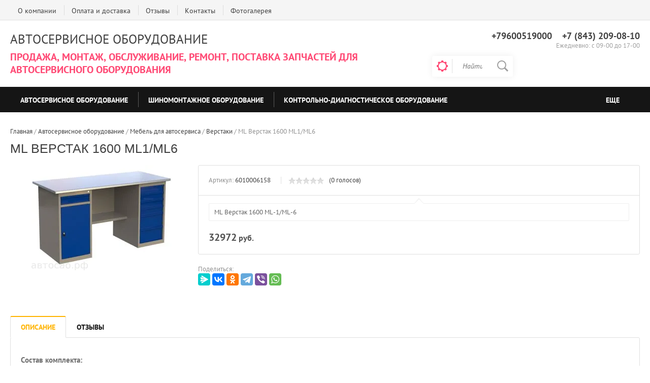

--- FILE ---
content_type: text/html; charset=utf-8
request_url: https://xn--80aaf2cbqf.xn--p1ai/shop/product/ml-verstak-1600-ml1-ml6
body_size: 13840
content:

	<!doctype html><html lang="ru"><head><meta charset="utf-8"><meta name="robots" content="all"><title>ML Верстак 1600 ML1/ML6</title><meta name="description" content="ML Верстак 1600 ML1/ML6"><meta name="keywords" content="ML Верстак 1600 ML1/ML6"><meta name="SKYPE_TOOLBAR" content="SKYPE_TOOLBAR_PARSER_COMPATIBLE"><meta name="viewport" content="width=device-width, initial-scale=1.0, maximum-scale=1.0, user-scalable=no"><meta name="format-detection" content="telephone=no"><meta http-equiv="x-rim-auto-match" content="none"><script src="/g/libs/jquery/1.10.2/jquery.min.js"></script>	<link rel="stylesheet" href="/g/css/styles_articles_tpl.css">
<meta name="yandex-verification" content="2eafde9fa8a65b4e" />

            <!-- 46b9544ffa2e5e73c3c971fe2ede35a5 -->
            <script src='/shared/s3/js/lang/ru.js'></script>
            <script src='/shared/s3/js/common.min.js'></script>
        <link rel='stylesheet' type='text/css' href='/shared/s3/css/calendar.css' /><link rel='stylesheet' type='text/css' href='/shared/highslide-4.1.13/highslide.min.css'/>
<script type='text/javascript' src='/shared/highslide-4.1.13/highslide-full.packed.js'></script>
<script type='text/javascript'>
hs.graphicsDir = '/shared/highslide-4.1.13/graphics/';
hs.outlineType = null;
hs.showCredits = false;
hs.lang={cssDirection:'ltr',loadingText:'Загрузка...',loadingTitle:'Кликните чтобы отменить',focusTitle:'Нажмите чтобы перенести вперёд',fullExpandTitle:'Увеличить',fullExpandText:'Полноэкранный',previousText:'Предыдущий',previousTitle:'Назад (стрелка влево)',nextText:'Далее',nextTitle:'Далее (стрелка вправо)',moveTitle:'Передвинуть',moveText:'Передвинуть',closeText:'Закрыть',closeTitle:'Закрыть (Esc)',resizeTitle:'Восстановить размер',playText:'Слайд-шоу',playTitle:'Слайд-шоу (пробел)',pauseText:'Пауза',pauseTitle:'Приостановить слайд-шоу (пробел)',number:'Изображение %1/%2',restoreTitle:'Нажмите чтобы посмотреть картинку, используйте мышь для перетаскивания. Используйте клавиши вперёд и назад'};</script>
<link rel="icon" href="/favicon.ico" type="image/x-icon">

<link rel='stylesheet' type='text/css' href='/t/images/__csspatch/1/patch.css'/>

<!--s3_require-->
<link rel="stylesheet" href="/g/basestyle/1.0.1/user/user.css" type="text/css"/>
<link rel="stylesheet" href="/g/basestyle/1.0.1/user/user.red.css" type="text/css"/>
<script type="text/javascript" src="/g/basestyle/1.0.1/user/user.js" async></script>
<!--/s3_require-->
			
		
		
		
			<link rel="stylesheet" type="text/css" href="/g/shop2v2/default/css/theme.less.css">		
			<script type="text/javascript" src="/g/printme.js"></script>
		<script type="text/javascript" src="/g/shop2v2/default/js/tpl.js"></script>
		<script type="text/javascript" src="/g/shop2v2/default/js/baron.min.js"></script>
		
			<script type="text/javascript" src="/g/shop2v2/default/js/shop2.2.js"></script>
		
	<script type="text/javascript">shop2.init({"productRefs": [],"apiHash": {"getPromoProducts":"f92b07d9fcae99b4c23e9146a75c3a9f","getSearchMatches":"3138670416f3ef9fa035049c1de9a71f","getFolderCustomFields":"5e10148120eff8f1d84914b2ffe1ca11","getProductListItem":"6b4cb4e5fff4d88bb8a052f3195325d7","cartAddItem":"b677afde3fd37c9537e6baf4739ead1e","cartRemoveItem":"deccaa81e0964b6003d1391c2204cc9c","cartUpdate":"8cfb9e5081eaca717e8cba3cf122b2e0","cartRemoveCoupon":"ea9aa95af3e582162d444b2555774f25","cartAddCoupon":"1cea975c4447c69458c252f76e0c85eb","deliveryCalc":"ab8bbe50bba57e0272b10d1c449753c3","printOrder":"9774d831be8ba376640016d3db3bb8f6","cancelOrder":"2462923659e4bd6f711b9282fe25e150","cancelOrderNotify":"c6e77396acf7734193563602c2704a27","repeatOrder":"ec9920982f57dd5a81d86dd341c037a5","paymentMethods":"5b4d1fadb1ee63b966bea7090c634ed5","compare":"db0a5c034cc702c53b57a821c6fbf3e4"},"hash": null,"verId": 1948474,"mode": "product","step": "","uri": "/shop","IMAGES_DIR": "/d/","my": {"list_picture_enlarge":true,"accessory":"\u0410\u043a\u0441\u0441\u0435\u0441\u0441\u0443\u0430\u0440\u044b","kit":"\u041d\u0430\u0431\u043e\u0440","recommend":"\u0420\u0435\u043a\u043e\u043c\u0435\u043d\u0434\u0443\u0435\u043c\u044b\u0435","similar":"\u041f\u043e\u0445\u043e\u0436\u0438\u0435","modification":"\u041c\u043e\u0434\u0438\u0444\u0438\u043a\u0430\u0446\u0438\u0438","unique_values":true,"pricelist_options_toggle":true,"special_alias":"\u0425\u0438\u0442 \u043f\u0440\u043e\u0434\u0430\u0436","preorder_alias":"\u041f\u043e\u0434 \u0437\u0430\u043a\u0430\u0437","search_range_max":"500000","mode_catalog":true},"shop2_cart_order_payments": 1,"cf_margin_price_enabled": 0,"maps_yandex_key":"","maps_google_key":""});</script>
<style type="text/css">.product-item-thumb {width: 200px;}.product-item-thumb .product-image, .product-item-simple .product-image {height: 200px;width: 200px;}.product-item-thumb .product-amount .amount-title {width: 104px;}.product-item-thumb .product-price {width: 150px;}.shop2-product .product-side-l {width: 276px;}.shop2-product .product-image {height: 276px;width: 276px;}.shop2-product .product-thumbnails li {width: 82px;height: 82px;}</style>
 <link rel="stylesheet" href="/t/v901/images/theme0/theme.scss.css"><!--[if lt IE 10]><script src="/g/libs/ie9-svg-gradient/0.0.1/ie9-svg-gradient.min.js"></script><script src="/g/libs/jquery-placeholder/2.0.7/jquery.placeholder.min.js"></script><script src="/g/libs/jquery-textshadow/0.0.1/jquery.textshadow.min.js"></script><script src="/g/s3/misc/ie/0.0.1/ie.js"></script><![endif]--><!--[if lt IE 9]><script src="/g/libs/html5shiv/html5.js"></script><![endif]--></head><body><div class="site-wrapper2"><div class="site-wrapper"><div class="user-block-wr"><div class="block-user">
	<div class="close-btn"></div>
	<div class="block-title">Мой кабинет</div>
	<div class="block-body">
					<form method="post" action="/user">
				<input type="hidden" name="mode" value="login">
				<div class="field name">
					<label class="field-title" for="login">Логин или e-mail:</label>
					<label class="input"><input type="text" name="login" id="login" tabindex="1" value=""></label>
				</div>
				<div class="field password clear-self">
					<label class="field-title" for="password">Пароль:</label>
					<label class="input"><input type="password" name="password" id="password" tabindex="2" value=""></label>
				</div>
				<button type="submit" class="btn-variant1">Войти</button>
				<div class="field links clear-self">
					<p class="forgot">
						<a href="/user/forgot_password">Забыли пароль?</a> : (
					</p>
					<p class="register">
						<a href="/user/register">Регистрация</a> : )
					</p>
				</div>
			<re-captcha data-captcha="recaptcha"
     data-name="captcha"
     data-sitekey="6LcOAacUAAAAAI2fjf6MiiAA8fkOjVmO6-kZYs8S"
     data-lang="ru"
     data-rsize="invisible"
     data-type="image"
     data-theme="light"></re-captcha></form>
			</div>
</div></div><div class="top-line-wr displayNone"><div class="top-line-in"><div class="top-block-menu-wr"><div class="top-block-menu-btn"><span></span></div><div class="top-block-in"><nav class="menu-top-wrap"><ul class="menu-top"><li><a href="/o-kompanii" >О компании</a></li><li><a href="/oplata-i-dostavka" >Оплата и доставка</a></li><li><a href="/otzyvy" >Отзывы</a></li><li><a href="/kontakty" >Контакты</a></li><li><a href="/fotogalereya" >Фотогалерея</a></li></ul></nav></div></div></div></div><header role="banner" class="site-header"><div class="header-in"><div class="company-block"><div class="comapany-name-wr"><div class="comapany-name"><a href="http://xn--80aaf2cbqf.xn--p1ai"  title="На главную страницу">АВТОСЕРВИСНОЕ ОБОРУДОВАНИЕ</a></div><div class="company-activity">Продажа, монтаж, обслуживание, ремонт, поставка запчастей для автосервисного оборудования</div></div></div><div class="header-right"><div class="company-contacts"><div class="top-phone-wr"><div class="top-phone"><div><a href="tel:+79600519000">+79600519000</a></div><div><a href="tel:+7 (843) 209-08-10">+7 (843) 209-08-10</a></div></div><div class="work-time">Ежедневно: с  09-00 до 17-00</div></div></div><div class="header-right-bot clear-self"><div class="search-block-wr"><div class="search-block-wr-btn"></div><div class="search-block">	
    
<div class="search-online-store">
	<div class="block-title"></div>

	<div class="block-body">
		<form class="dropdown" action="/shop/search" enctype="multipart/form-data">
			<input type="hidden" name="sort_by" value="">
			
			            <div class="row search_price range_slider_wrapper">
                <div class="row-title">Цена</div>
                <div class="range-title clear-self">
                    <div class="range-title-left">от</div>
                    <div class="range-title-right">до</div>
                </div>
                <div class="input_range_slider"></div>
                <div class="price_range clear-self">
                    <input name="s[price][min]" type="text" size="5" class="small low" value="0" />
                    <input name="s[price][max]" type="text" size="5" class="small hight" data-max="500000" data-step="0" value="500000" />
                </div>
            </div>
            
<!-- 							<div class="field dimension clear-self">
					<span class="field-title">Цена (руб.):</span><br>
					<label class="start">
						<span class="input"><input name="s[price][min]" placeholder="от" type="text" value=""></span>
					</label>
					<label class="end">
						<span class="input"><input name="s[price][max]" placeholder="до" type="text" value=""></span>
					</label>
				</div>
			 -->

							<div class="field text">
					<label class="field-title" for="s[name]">Название:</label><br>
					<label class="input"><input type="text" name="s[name]" id="s[name]" value=""></label>
				</div>
			
							<div class="field text">
					<label class="field-title" for="s[article">Артикул:</label><br>
					<label class="input"><input type="text" name="s[article]" id="s[article" value=""></label>
				</div>
			
							<div class="field text">
					<label class="field-title" for="search_text">Текст:</label><br>
					<label class="input"><input type="text" name="search_text" id="search_text"  value=""></label>
				</div>
						
							<div class="field select">
					<span class="field-title">Выберите категорию:</span><br>
					<select name="s[folder_id]" id="s[folder_id]">
						<option value="">Все</option>
																											                            <option value="57057416" >
	                                 Автосервисное оборудование
	                            </option>
	                        														                            <option value="61437616" >
	                                &raquo; Подъемное оборудование
	                            </option>
	                        														                            <option value="61437816" >
	                                &raquo;&raquo; 2-х стоечные подъемники
	                            </option>
	                        														                            <option value="61438016" >
	                                &raquo;&raquo; 4-х стоечные подъемники
	                            </option>
	                        														                            <option value="61438216" >
	                                &raquo;&raquo; Ножничные подъемники
	                            </option>
	                        														                            <option value="61450016" >
	                                &raquo;&raquo; Грузовые подъемники
	                            </option>
	                        														                            <option value="527521016" >
	                                &raquo;&raquo; Домкраты
	                            </option>
	                        														                            <option value="61438816" >
	                                &raquo; Сход-развал
	                            </option>
	                        														                            <option value="61439016" >
	                                &raquo;&raquo; 3d стенды
	                            </option>
	                        														                            <option value="61439416" >
	                                &raquo;&raquo; Измерительная линейка
	                            </option>
	                        														                            <option value="61450216" >
	                                &raquo;&raquo; Грузовые стенды
	                            </option>
	                        														                            <option value="61443216" >
	                                &raquo; Компрессорное оборудование
	                            </option>
	                        														                            <option value="61444016" >
	                                &raquo;&raquo; Поршневые компрессоры
	                            </option>
	                        														                            <option value="61444216" >
	                                &raquo;&raquo; Винтовые компрессоры
	                            </option>
	                        														                            <option value="61443416" >
	                                &raquo; Гидравлическое оборудование
	                            </option>
	                        														                            <option value="61444416" >
	                                &raquo;&raquo; Прессы
	                            </option>
	                        														                            <option value="61444816" >
	                                &raquo;&raquo; Краны
	                            </option>
	                        														                            <option value="61445016" >
	                                &raquo;&raquo; Стойки трансмиссионные
	                            </option>
	                        														                            <option value="61445216" >
	                                &raquo;&raquo; Домкраты
	                            </option>
	                        														                            <option value="532240216" >
	                                &raquo;&raquo; Насосы
	                            </option>
	                        														                            <option value="61449616" >
	                                &raquo; Диагностическое оборудование
	                            </option>
	                        														                            <option value="61454216" >
	                                &raquo; Пневмоинструмент
	                            </option>
	                        														                            <option value="223325906" >
	                                &raquo;&raquo; Гайковерты
	                            </option>
	                        														                            <option value="223342706" >
	                                &raquo;&raquo; Шланги пневматические
	                            </option>
	                        														                            <option value="61454416" >
	                                &raquo; Мебель для автосервиса
	                            </option>
	                        														                            <option value="223119906" >
	                                &raquo;&raquo; Тележки инструментальные
	                            </option>
	                        														                            <option value="223121306" >
	                                &raquo;&raquo; Шкаф гардеробный
	                            </option>
	                        														                            <option value="223121506" >
	                                &raquo;&raquo; Шкаф инструментальный
	                            </option>
	                        														                            <option value="223122506" >
	                                &raquo;&raquo; Верстаки
	                            </option>
	                        														                            <option value="223124706" >
	                                &raquo;&raquo;&raquo; Инструментальные тумбы
	                            </option>
	                        														                            <option value="223128506" >
	                                &raquo;&raquo;&raquo; Комплектующие для верстаков
	                            </option>
	                        														                            <option value="223124106" >
	                                &raquo;&raquo; Металлические шкафы
	                            </option>
	                        														                            <option value="223125906" >
	                                &raquo;&raquo; Столы слесарные
	                            </option>
	                        														                            <option value="533150216" >
	                                &raquo; Зарядное и пуско-зарядное оборудование
	                            </option>
	                        														                            <option value="556524616" >
	                                &raquo; Гаражное оборудование
	                            </option>
	                        														                            <option value="556524816" >
	                                &raquo;&raquo; Стенды (кантователи) для ремонта двигателей
	                            </option>
	                        														                            <option value="556525016" >
	                                &raquo;&raquo; Краны гидравлические
	                            </option>
	                        														                            <option value="556525216" >
	                                &raquo;&raquo; Стойки трансмиссионные
	                            </option>
	                        														                            <option value="556525416" >
	                                &raquo;&raquo; Маслосменное оборудование
	                            </option>
	                        														                            <option value="332964905" >
	                                &raquo; Оборудование для ремонта грузовых автомобилей
	                            </option>
	                        														                            <option value="57059016" >
	                                 Шиномонтажное оборудование
	                            </option>
	                        														                            <option value="61445416" >
	                                &raquo; Шиномонтажные станки
	                            </option>
	                        														                            <option value="61447216" >
	                                &raquo;&raquo; Шиномонтаж полуавтомат
	                            </option>
	                        														                            <option value="61447416" >
	                                &raquo;&raquo; Шиномонтаж автомат
	                            </option>
	                        														                            <option value="61447616" >
	                                &raquo;&raquo; Третья рука
	                            </option>
	                        														                            <option value="61447816" >
	                                &raquo;&raquo; Грузовой шиномонтажный станок
	                            </option>
	                        														                            <option value="61445616" >
	                                &raquo; Балансировочные станки
	                            </option>
	                        														                            <option value="61448016" >
	                                &raquo;&raquo; Легковые балансировочные станки
	                            </option>
	                        														                            <option value="61448216" >
	                                &raquo;&raquo; грузовые балансировочные станки
	                            </option>
	                        														                            <option value="61446016" >
	                                &raquo; Станки для правки и прокатки колесных дисков
	                            </option>
	                        														                            <option value="61446216" >
	                                &raquo; Подъёмники шиномонтажные
	                            </option>
	                        														                            <option value="61446416" >
	                                &raquo; Мойки для колес
	                            </option>
	                        														                            <option value="61446616" >
	                                &raquo; Аксессуары и опции
	                            </option>
	                        														                            <option value="61473216" >
	                                &raquo; Расходные материалы для шиномантажа
	                            </option>
	                        														                            <option value="61473616" >
	                                &raquo;&raquo; Груза балансировочные
	                            </option>
	                        														                            <option value="149003500" >
	                                &raquo;&raquo;&raquo; Грузики балансировочные для легковых машин
	                            </option>
	                        														                            <option value="149003700" >
	                                &raquo;&raquo;&raquo; Грузики балансировочные для грузовых машин
	                            </option>
	                        														                            <option value="61474016" >
	                                &raquo;&raquo; Латки и пластыри
	                            </option>
	                        														                            <option value="61474216" >
	                                &raquo;&raquo; Вентили
	                            </option>
	                        														                            <option value="61474416" >
	                                &raquo;&raquo; Грибки и жгуты
	                            </option>
	                        														                            <option value="61474616" >
	                                &raquo;&raquo; Химия
	                            </option>
	                        														                            <option value="556522616" >
	                                &raquo; Инструмент для ремонта
	                            </option>
	                        														                            <option value="562852416" >
	                                &raquo; Вулканизаторы
	                            </option>
	                        														                            <option value="557882216" >
	                                 Контрольно-диагностическое оборудование
	                            </option>
	                        														                            <option value="557882416" >
	                                &raquo; Обслуживание кондиционеров
	                            </option>
	                        														                            <option value="302985300" >
	                                &raquo;&raquo; Станции для кондиционеров
	                            </option>
	                        														                            <option value="302989100" >
	                                &raquo;&raquo; Опции и материалы для кондиционеров
	                            </option>
	                        														                            <option value="149941500" >
	                                &raquo; Стенды для форсунок
	                            </option>
	                        														                            <option value="57058816" >
	                                 Окрасочное оборудование
	                            </option>
	                        														                            <option value="61431616" >
	                                &raquo; Окрасочно-сушильное оборудование
	                            </option>
	                        														                            <option value="61432416" >
	                                &raquo;&raquo; Покрасочно-сушильные камеры и места подготовки
	                            </option>
	                        														                            <option value="61432616" >
	                                &raquo;&raquo; Инфракрасные сушки
	                            </option>
	                        														                            <option value="61432016" >
	                                &raquo; Рихтовочное оборудование
	                            </option>
	                        														                            <option value="61433016" >
	                                &raquo;&raquo; Стапель платформы
	                            </option>
	                        														                            <option value="61433616" >
	                                &raquo;&raquo; Пневмо-гидравлические ситемы
	                            </option>
	                        														                            <option value="61433816" >
	                                &raquo;&raquo; Гидравлические системы
	                            </option>
	                        														                            <option value="61434216" >
	                                &raquo;&raquo; Аксессуары для рихтовочных стендов
	                            </option>
	                        														                            <option value="61436816" >
	                                &raquo;&raquo; Системы контроля геометрии кузова
	                            </option>
	                        														                            <option value="57061016" >
	                                 Инструмент
	                            </option>
	                        														                            <option value="61452216" >
	                                &raquo; Наборы инструментов
	                            </option>
	                        														                            <option value="61452416" >
	                                &raquo; Спец инструмент
	                            </option>
	                        														                            <option value="61448616" >
	                                 Запчасти
	                            </option>
	                        														                            <option value="61448816" >
	                                 Услуги
	                            </option>
	                        														                            <option value="556519416" >
	                                 Автомоечное оборудование
	                            </option>
	                        														                            <option value="149969300" >
	                                &raquo; Химия
	                            </option>
	                        											</select>
				</div>

				<div id="shop2_search_custom_fields"></div>
			
						<div id="shop2_search_global_fields">
				
										</div>
						
							<div class="field select">
					<span class="field-title">Производитель:</span><br>
					<select name="s[vendor_id]">
						<option value="">Все</option>          
	                    	                        <option value="9563416" >AOKA</option>
	                    	                        <option value="9563616" >Aputure</option>
	                    	                        <option value="9563816" >Benro</option>
	                    	                        <option value="9564016" >Canon</option>
	                    	                        <option value="45392506" >Chicago Pneumatic</option>
	                    	                        <option value="9564216" >Crumpler</option>
	                    	                        <option value="93111500" >CTR Италия</option>
	                    	                        <option value="9564416" >DELSEY</option>
	                    	                        <option value="45416706" >EQFS</option>
	                    	                        <option value="45411906" >Hans</option>
	                    	                        <option value="9564616" >Hero</option>
	                    	                        <option value="9921816" >Hunter</option>
	                    	                        <option value="9564816" >Nikon</option>
	                    	                        <option value="19315016" >Nordberg</option>
	                    	                        <option value="9565016" >Olympus</option>
	                    	                        <option value="9565216" >Panasonic</option>
	                    	                        <option value="9565416" >Pentax</option>
	                    	                        <option value="9565616" >Polaroid</option>
	                    	                        <option value="9565816" >Ricoh</option>
	                    	                        <option value="9566016" >Sony</option>
	                    	                        <option value="9566216" >THINK TANK</option>
	                    	                        <option value="45392906" >Thorvik (Китай)</option>
	                    	                        <option value="9566416" >WG</option>
	                    	                        <option value="9921416" >Китай</option>
	                    	                        <option value="45412106" >СТАНКОИМПОРТ</option>
	                    	                        <option value="67944305" >Титан (Россия)</option>
	                    					</select>
				</div>
						
											    <div class="field select">
				        <div class="field-title">Новинка:</div>
				            				            <select name="s[flags][2]">
				            <option value="">Все</option>
				            <option value="1">да</option>
				            <option value="0">нет</option>
				        </select>
				    </div>
		    												    <div class="field select">
				        <div class="field-title">Спецпредложение:</div>
				            				            <select name="s[flags][1]">
				            <option value="">Все</option>
				            <option value="1">да</option>
				            <option value="0">нет</option>
				        </select>
				    </div>
		    				
							<div class="field select">
					<span class="field-title">Результатов на странице:</span>
					<select name="s[products_per_page]">
									            				            				            <option value="5">5</option>
			            				            				            <option value="20">20</option>
			            				            				            <option value="35">35</option>
			            				            				            <option value="50">50</option>
			            				            				            <option value="65">65</option>
			            				            				            <option value="80">80</option>
			            				            				            <option value="95">95</option>
			            					</select>
				</div>
			
			<div class="submit">
				<button type="submit" class="search-btn btn-variant1">Найти</button>
			</div>
		<re-captcha data-captcha="recaptcha"
     data-name="captcha"
     data-sitekey="6LcOAacUAAAAAI2fjf6MiiAA8fkOjVmO6-kZYs8S"
     data-lang="ru"
     data-rsize="invisible"
     data-type="image"
     data-theme="light"></re-captcha></form>
	</div>
</div><!-- Search Form --><form action="/search" method="get" class="site-search-form clear-self"><div class="close-btn"></div><input type="text" class="search-text" name="search" onBlur="this.placeholder=this.placeholder==''?'Найти':this.placeholder" onFocus="this.placeholder=this.placeholder=='Найти'?'':this.placeholder;" placeholder="Найти" /><input type="submit" class="search-but" value=""/><re-captcha data-captcha="recaptcha"
     data-name="captcha"
     data-sitekey="6LcOAacUAAAAAI2fjf6MiiAA8fkOjVmO6-kZYs8S"
     data-lang="ru"
     data-rsize="invisible"
     data-type="image"
     data-theme="light"></re-captcha></form></div></div></div></div></div></header> <!-- .site-header --><div class="folders-line-wr"><div class="folders-line-in clear-self"><div class="folders-block-wr displayNone"><div class="folders-block-title"><span>Каталог товаров</span></div><nav class="folders-block-in"><div class="btn-close-folder"></div><div class="btn-close-level2"></div><ul class="folders-block"><li class="has-child opened"><a href="/shop/folder/avtoservisnoye-oborudovaniye" ><span>Автосервисное оборудование</span></a><ul class="level-2"><li class="has-child"><a href="/shop/folder/pod-yemnoye-oborudovaniye" ><span>Подъемное оборудование</span></a><ul class="level-3"><li><a href="/shop/folder/2-kh-stoyechnyye-pod-yemniki" ><span>2-х стоечные подъемники</span></a></li><li><a href="/shop/folder/4-kh-stoyechnyye-pod-yemniki" ><span>4-х стоечные подъемники</span></a></li><li><a href="/shop/folder/nozhnichnyye-pod-yemniki" ><span>Ножничные подъемники</span></a></li><li><a href="/shop/folder/gruzovyye-pod-yemniki" ><span>Грузовые подъемники</span></a></li><li><a href="/shop/folder/domkraty-1" ><span>Домкраты</span></a></li></ul></li><li class="has-child"><a href="/shop/folder/skhod-razval" ><span>Сход-развал</span></a><ul class="level-3"><li><a href="/shop/folder/3d-stendy" ><span>3d стенды</span></a></li><li><a href="/shop/folder/izmeritelnaya-lineyka" ><span>Измерительная линейка</span></a></li><li><a href="/shop/folder/gruzovoy-stend" ><span>Грузовые стенды</span></a></li></ul></li><li class="has-child"><a href="/shop/folder/kompressornoye-oborudovaniye" ><span>Компрессорное оборудование</span></a><ul class="level-3"><li><a href="/shop/folder/porshnevyye-kompressory" ><span>Поршневые компрессоры</span></a></li><li><a href="/shop/folder/vintovyye-kompressory" ><span>Винтовые компрессоры</span></a></li></ul></li><li class="has-child"><a href="/shop/folder/gidravlicheskoye-oborudovaniye" ><span>Гидравлическое оборудование</span></a><ul class="level-3"><li><a href="/shop/folder/press" ><span>Прессы</span></a></li><li><a href="/shop/folder/krany" ><span>Краны</span></a></li><li><a href="/shop/folder/stoyki-transmissionnyye" ><span>Стойки трансмиссионные</span></a></li><li><a href="/shop/folder/domkraty" ><span>Домкраты</span></a></li><li><a href="/shop/folder/nasosy" ><span>Насосы</span></a></li></ul></li><li><a href="/shop/folder/diagnosticheskoye-oborudovaniye" ><span>Диагностическое оборудование</span></a></li><li class="has-child"><a href="/shop/folder/pnevmoinstrument" ><span>Пневмоинструмент</span></a><ul class="level-3"><li><a href="/shop/folder/gajkoverty" ><span>Гайковерты</span></a></li><li><a href="/shop/folder/shlangi-pnevmaticheskie" ><span>Шланги пневматические</span></a></li></ul></li><li class="has-child opened"><a href="/shop/folder/mebel-dlya-avtoservisa-2" ><span>Мебель для автосервиса</span></a><ul class="level-3"><li><a href="/shop/folder/telezhki-instrumentalnye" ><span>Тележки инструментальные</span></a></li><li><a href="/shop/folder/shkaf-garderobnyj" ><span>Шкаф гардеробный</span></a></li><li><a href="/shop/folder/shkaf-instrumentalnyj" ><span>Шкаф инструментальный</span></a></li><li class="has-child opened active"><a href="/shop/folder/verstaki" ><span>Верстаки</span></a><ul class="level-4"><li><a href="/shop/folder/instrumentalnye-tumby" ><span>Инструментальные тумбы</span></a></li><li><a href="/shop/folder/komplektuyushchie-dlya-verstakov" ><span>Комплектующие для верстаков</span></a></li></ul></li><li><a href="/shop/folder/metallicheskie-shkafy" ><span>Металлические шкафы</span></a></li><li><a href="/shop/folder/stoly-slesarnye" ><span>Столы слесарные</span></a></li></ul></li><li><a href="/shop/folder/zaryadnoye-i-pusko-zaryadnoye-oborudovaniye" ><span>Зарядное и пуско-зарядное оборудование</span></a></li><li class="has-child"><a href="/shop/folder/garazhnoye-oborudovaniye" ><span>Гаражное оборудование</span></a><ul class="level-3"><li><a href="/shop/folder/stendy-kantovateli-dlya-remonta-dvigateley" ><span>Стенды (кантователи) для ремонта двигателей</span></a></li><li><a href="/shop/folder/krany-gidravlicheskiye" ><span>Краны гидравлические</span></a></li><li><a href="/shop/folder/stoyki-transmissionnyye-1" ><span>Стойки трансмиссионные</span></a></li><li><a href="/shop/folder/maslosmennoye-oborudovaniye" ><span>Маслосменное оборудование</span></a></li></ul></li><li><a href="/shop/folder/oborudovanie-dlya-remonta-gruzovyh-avtomobilej" ><span>Оборудование для ремонта грузовых автомобилей</span></a></li></ul></li><li class="has-child"><a href="/shop/folder/shinomontazhnoye-oborudovaniye" ><span>Шиномонтажное оборудование</span></a><ul class="level-2"><li class="has-child"><a href="/shop/folder/shinomontazhnyye-stanki" ><span>Шиномонтажные станки</span></a><ul class="level-3"><li><a href="/shop/folder/shinomontazh-poluavtomat" ><span>Шиномонтаж полуавтомат</span></a></li><li><a href="/shop/folder/shinomontazh-avtomat" ><span>Шиномонтаж автомат</span></a></li><li><a href="/shop/folder/tretya-ruka" ><span>Третья рука</span></a></li><li><a href="/shop/folder/gruzovoy-shinomontazhnyy-stanok" ><span>Грузовой шиномонтажный станок</span></a></li></ul></li><li class="has-child"><a href="/shop/folder/balansirovochnyye-stanki" ><span>Балансировочные станки</span></a><ul class="level-3"><li><a href="/shop/folder/legkovyye-balansirovochnyye-stanki" ><span>Легковые балансировочные станки</span></a></li><li><a href="/shop/folder/gruzovyye-balansirovochnyye-stanki" ><span>грузовые балансировочные станки</span></a></li></ul></li><li><a href="/shop/folder/stanki-dlya-pravki-i-prokatki-kolesnykh-diskov" ><span>Станки для правки и прокатки колесных дисков</span></a></li><li><a href="/shop/folder/pod-yemniki-shinomontazhnyye" ><span>Подъёмники шиномонтажные</span></a></li><li><a href="/shop/folder/moyki-dlya-koles" ><span>Мойки для колес</span></a></li><li><a href="/shop/folder/aksessuary-i-optsii" ><span>Аксессуары и опции</span></a></li><li class="has-child"><a href="/shop/folder/raskhodnyye-materialy" ><span>Расходные материалы для шиномантажа</span></a><ul class="level-3"><li class="has-child"><a href="/shop/folder/gruza-balansirovochnyye" ><span>Груза балансировочные</span></a><ul class="level-4"><li><a href="/shop/folder/gruziki-balansirovochnye-dlya-legkovyh-mashin" ><span>Грузики балансировочные для легковых машин</span></a></li><li><a href="/shop/folder/gruziki-balansirovochnye-dlya-gruzovyh-mashin" ><span>Грузики балансировочные для грузовых машин</span></a></li></ul></li><li><a href="/shop/folder/latki-i-plastyri" ><span>Латки и пластыри</span></a></li><li><a href="/shop/folder/ventili" ><span>Вентили</span></a></li><li><a href="/shop/folder/gribki-i-zhguty" ><span>Грибки и жгуты</span></a></li><li><a href="/shop/folder/khimiya" ><span>Химия</span></a></li></ul></li><li><a href="/shop/folder/instrument-dlya-remonta" ><span>Инструмент для ремонта</span></a></li><li><a href="/shop/folder/vulkanizatory" ><span>Вулканизаторы</span></a></li></ul></li><li class="has-child"><a href="/shop/folder/kontrolno-diagnosticheskoye-oborudovaniye" ><span>Контрольно-диагностическое оборудование</span></a><ul class="level-2"><li class="has-child"><a href="/shop/folder/stantsii-dlya-konditsionerov" ><span>Обслуживание кондиционеров</span></a><ul class="level-3"><li><a href="/shop/folder/stancii-dlya-kondicionerov" ><span>Станции для кондиционеров</span></a></li><li><a href="/shop/folder/opcii-i-materialy-dlya-kondicionerov" ><span>Опции и материалы для кондиционеров</span></a></li></ul></li><li><a href="/shop/folder/stendy-dlya-forsunok" ><span>Стенды для форсунок</span></a></li></ul></li><li class="has-child"><a href="/shop/folder/okrasochnoye-oborudovaniye" ><span>Окрасочное оборудование</span></a><ul class="level-2"><li class="has-child"><a href="/shop/folder/malyarnaya-kamera" ><span>Окрасочно-сушильное оборудование</span></a><ul class="level-3"><li><a href="/shop/folder/pokrasochno-sushilnyye-kamery-i-mesta-podgotovki" ><span>Покрасочно-сушильные камеры и места подготовки</span></a></li><li><a href="/shop/folder/infrakrasnyye-sushki" ><span>Инфракрасные сушки</span></a></li></ul></li><li class="has-child"><a href="/shop/folder/rikhtovochnoye-oborudovaniye" ><span>Рихтовочное оборудование</span></a><ul class="level-3"><li><a href="/shop/folder/stapel-platformy" ><span>Стапель платформы</span></a></li><li><a href="/shop/folder/pnevmo-gidravlicheskiye-sitemy" ><span>Пневмо-гидравлические ситемы</span></a></li><li><a href="/shop/folder/gidravlicheskiye-sistemy" ><span>Гидравлические системы</span></a></li><li><a href="/shop/folder/aksessuary-dlya-rikhtovochnykh-stendov" ><span>Аксессуары для рихтовочных стендов</span></a></li><li><a href="/shop/folder/sistemy-kontrolya-geometrii-kuzova" ><span>Системы контроля геометрии кузова</span></a></li></ul></li></ul></li><li class="has-child"><a href="/shop/folder/instrumenty" ><span>Инструмент</span></a><ul class="level-2"><li><a href="/shop/folder/nabory-instrumentov" ><span>Наборы инструментов</span></a></li><li><a href="/shop/folder/spets-instrument" ><span>Спец инструмент</span></a></li></ul></li><li><a href="/shop/folder/zapchasti" ><span>Запчасти</span></a></li><li><a href="/shop/folder/uslugi" ><span>Услуги</span></a></li><li class="has-child"><a href="/shop/folder/avtomoyechnoye-oborudovaniye" ><span>Автомоечное оборудование</span></a><ul class="level-2"><li><a href="/shop/folder/himiya" ><span>Химия</span></a></li></ul></li></ul><div class="folders-block-additionally"><div class="folders-block-additionally-title">Еще</div><ul></ul></div></nav></div></div></div><div class="site-container"><aside role="complementary" class="site-sidebar left" style="display:none;"><nav class="menu-left-wr"><ul class="menu-left"><li><a href="/voprosy-i-otvety" >Вопросы и ответы</a></li><li><a href="/novosti" >Новости</a></li><li><a href="/napishite-nam" >Напишите нам</a></li><li><a href="/search" >Поиск по сайту</a></li><li><a href="/" >ГЛАВНАЯ</a></li></ul></nav></aside> <!-- .site-sidebar.left --><aside role="complementary" class="site-sidebar right"></aside> <!-- .site-sidebar.right --><main role="main" class="site-main"><div class="site-main__inner" style="margin-left: 0; padding-left: 0; margin-right: 0;"><div class="path-wrapper">
<div class="site-path" data-url="/"><a href="/"><span>Главная</span></a> / <a href="/shop/folder/avtoservisnoye-oborudovaniye"><span>Автосервисное оборудование</span></a> / <a href="/shop/folder/mebel-dlya-avtoservisa-2"><span>Мебель для автосервиса</span></a> / <a href="/shop/folder/verstaki"><span>Верстаки</span></a> / <span>ML Верстак 1600 ML1/ML6</span></div></div><h1>ML Верстак 1600 ML1/ML6</h1>
	<div class="shop2-cookies-disabled shop2-warning hide"></div>
	
	
	
		
							
			
							
			
							
			
		
					<div class="shop2-product-mode-wr">
	<form 
		method="post" 
		action="/shop?mode=cart&amp;action=add" 
		accept-charset="utf-8"
		class="product-shop2 clear-self">

		<input type="hidden" name="kind_id" value="1852361506"/>
		<input type="hidden" name="product_id" value="1439597906"/>
		<input type="hidden" name="meta" value='null'/>
		
		<div class="product-l-side-wr">
			<div class="product-l-side">
	            				<div class="product-image" title="ML Верстак 1600 ML1/ML6">
						               <a href="/d/2d20a9a7_e627_11e7_82d4_8086f261f2cd_3d032819_9671_11e9_8919_e86c49b83816.jpg" onclick="return hs.expand(this, {slideshowGroup: 'gr1'})">
	                  <img src="/thumb/2/rGRClINIT_gEIF59AoF1Lg/276r276/d/2d20a9a7_e627_11e7_82d4_8086f261f2cd_3d032819_9671_11e9_8919_e86c49b83816.jpg" />
	                </a>
	                	                		                            </div>
			</div>
		</div>
		<div class="product-r-side">
			<div class="product-r-side-in">			
				<div class="product-r-side-top">
					
	
					
	
	
					<div class="shop2-product-article"><span>Артикул:</span> 6010006158</div>
	
						
	
	<div class="tpl-rating-block"><div class="tpl-stars"><div class="tpl-rating" style="width: 0%;"></div></div>(0 голосов)</div>
				</div>


				<div class="details-product">
		            		            <div class="product-anonce">
		                ML Верстак 1600 ML-1/ML-6
		            </div>
		            
					
 
		
	
					<div class="view-all-param displayNone" data-show="Посмотреть все параметры" data-hide="Свернуть">Посмотреть все параметры</div>
				</div>
									<div class="add-form">
						<div class="price-product">
								<div class="price-current">
		<strong>32972</strong> руб.			</div>
								
						</div>
						
						
				

					</div>
					<div class="product-btn">
						


<input type="hidden" value="ML Верстак 1600 ML1/ML6" name="product_name" />
<input type="hidden" value="https://xn--80aaf2cbqf.xn--p1ai/shop/product/ml-verstak-1600-ml1-ml6" name="product_link" />
											</div>
					
							</div>
							<div class="yashare">
					<script src="https://yastatic.net/es5-shims/0.0.2/es5-shims.min.js"></script>
					<script src="https://yastatic.net/share2/share.js"></script>
					
											<div class="yashare-title">Поделиться:</div>
						
						<div class="yashare-auto-init ya-share2" data-services="messenger,vkontakte,odnoklassniki,telegram,viber,whatsapp"></div>
						
				</div>
					</div>
	<re-captcha data-captcha="recaptcha"
     data-name="captcha"
     data-sitekey="6LcOAacUAAAAAI2fjf6MiiAA8fkOjVmO6-kZYs8S"
     data-lang="ru"
     data-rsize="invisible"
     data-type="image"
     data-theme="light"></re-captcha></form><!-- Product -->
		



	<div id="product_tabs" class="shop-product-data">
					<ul class="shop-product-tabs">
				<li class="active-tab"><a href="#shop2-tabs-2"><span>Описание</span></a></li><li ><a href="#shop2-tabs-01"><span>Отзывы</span></a></li>
			</ul>

						<div class="shop-product-desc">
				
				
								<div class="desc-area active-area" id="shop2-tabs-2">
					<p>
</p>
<p>
</p>
<div>
 <b>Состав комплекта: <br>
 </b>
<ul>
<li>Столешница МДФ24-оц1,0-1600 - 1шт </li>
<li>ML1 Тумба - 1шт </li>
<li>ML6 Тумба - 1шт </li>
<li>ML16.2 Полка/стенка - 1шт</li>
<li>* Защитный экран и аксессуары к нему поставляется отдельно.</li>
</ul>
 <b>Описание:<br>
 </b>
</div>
<div>
 Верстак поставляется в разобранном виде (4 элемента).<br>
 Нагрузка на столешницу до 600 кг.<br>
 Стандартный цвет: корпус - серый глянец RAL 7030, ящики и двери тумб - синий RAL 5017. <br>
 Есть возможность установки стальной столешницы (3мм. сталь + 24 мм. МДФ).<br>
 Описание компонентов см. в разделе "Комплектующие к верстакам ML".<br>
</div>
 <br>
					<div class="shop2-clear-container"></div>
				</div>
								
								
				
				
				
				<div class="desc-area " id="shop2-tabs-01">
                    	
	
	
					<div class="tpl-form-wr">
				<div class="tpl-block-header">Авторизуйтесь, чтобы оставить комментарий</div>
				<form method="post" class="tpl-form tpl-auth" action="/user/login" method="post">
		
	<div class="tpl-left">
		<div class="tpl-field">
			<div class="tpl-title">Введите Ваш e-mail:</div>
			<div class="tpl-value">
				<input type="text" name="login" value="" />
			</div>
		</div>

		<div class="tpl-field password">
			<div class="tpl-title">Введите Ваш пароль:</div>
			<div class="tpl-value clearfix">
			<div class="tpl-password-wr">
				<input class="pull-left" type="password" name="password" />
			</div>
			<button class="tpl-button pull-right btn-variant1" type="submit">Войти</button>
			</div>
		</div>
		
		<div class="tpl-field-wr clear-self">
			<div class="tpl-field">
				<label class="tpl-title">
				<input type="checkbox" name="password" onclick="this.value=(this.value=='0'?'1':'0');" value="0" name="remember" />
					Запомнить меня
				</label>
			</div>
			
							<div class="tpl-field registration">
					<a href="/user/register" class="btn-variant1" >Регистрация</a>
				</div>
					</div>
	</div>

	<div class="tpl-right">
		<div class="tpl-field">
			Если Вы уже зарегистрированы на нашем сайте, но забыли пароль или Вам не пришло письмо подтверждения, воспользуйтесь формой восстановления пароля.
		</div>
		
		<div class="tpl-field">
			<a class="tpl-button btn-variant1" href="/user/forgot_password">Восстановить пароль</a>
		</div>
	</div>
<re-captcha data-captcha="recaptcha"
     data-name="captcha"
     data-sitekey="6LcOAacUAAAAAI2fjf6MiiAA8fkOjVmO6-kZYs8S"
     data-lang="ru"
     data-rsize="invisible"
     data-type="image"
     data-theme="light"></re-captcha></form>			</div>
		
	                    <div class="shop2-clear-container"></div>
                </div>
			</div><!-- Product Desc -->
		
				<div class="shop2-clear-container"></div>
	</div>
</div>
<div class="collection-wrap">
		
</div>

		<p><a href="javascript:shop2.back()" class="shop2-btn shop2-btn-back">Назад</a></p>

	


	
	</div></main> <!-- .site-main --></div><footer role="contentinfo" class="site-footer"><div class="form-footer-wr"><div class="form-footer"></div></div><div class="footer-in"><div class="footer-top"><nav class="menu-bottom-wrap"><ul class="menu-bottom"><li><a href="/o-kompanii">О компании</a></li><li><a href="/oplata-i-dostavka">Оплата и доставка</a></li><li><a href="/otzyvy">Отзывы</a></li><li><a href="/kontakty">Контакты</a></li><li><a href="/fotogalereya">Фотогалерея</a></li></ul></nav><div class="bot-contacts-wr"><div class="bot-contacts-body clear-self"><div class="bot-phone"><div><a href="tel:+79600519000">+79600519000</a></div><div><a href="tel:+7 (843) 209-08-10">+7 (843) 209-08-10</a></div></div><div class="work-time-bot">Ежедневно: с  09-00 до 17-00</div></div></div></div><div class="footer-middle"></div><div class="footer-bot clear-self"><div class="site-name"><p>Copyright &copy; - 2026</p></div><div class="site-copyright"><span style='font-size:14px;' class='copyright'><!--noindex--><span style="text-decoration:underline; cursor: pointer;" onclick="javascript:window.open('https://megagr'+'oup.ru/?utm_referrer='+location.hostname)" class="copyright">сделать  сайт</span> в megagroup.ru<!--/noindex-->

</span></div><div class="site-counters"><!--LiveInternet counter--><script type="text/javascript">
document.write('<a href="//www.liveinternet.ru/click" '+
'target="_blank"><img src="//counter.yadro.ru/hit?t52.2;r'+
escape(document.referrer)+((typeof(screen)=='undefined')?'':
';s'+screen.width+'*'+screen.height+'*'+(screen.colorDepth?
screen.colorDepth:screen.pixelDepth))+';u'+escape(document.URL)+
';h'+escape(document.title.substring(0,150))+';'+Math.random()+
'" alt="" title="LiveInternet: показано число просмотров и'+
' посетителей за 24 часа" '+
'border="0" width="88" height="31"><\/a>')
</script><!--/LiveInternet-->
<!--__INFO2026-02-01 00:57:26INFO__-->
</div></div></div></footer> <!-- .site-footer --></div></div><script src="/t/v901/images/js/flexFix.js"></script>
<!-- assets.bottom -->
<!-- </noscript></script></style> -->
<script src="/my/s3/js/site.min.js?1769681696" ></script>
<script src="/my/s3/js/site/defender.min.js?1769681696" ></script>
<script src="https://cp.onicon.ru/loader/5d480db1b887ee97738b46db.js" data-auto async></script>
<script >/*<![CDATA[*/
var megacounter_key="fe15588f4ba40e7c28cdf5225fbf0439";
(function(d){
    var s = d.createElement("script");
    s.src = "//counter.megagroup.ru/loader.js?"+new Date().getTime();
    s.async = true;
    d.getElementsByTagName("head")[0].appendChild(s);
})(document);
/*]]>*/</script>
<script >/*<![CDATA[*/
$ite.start({"sid":1936421,"vid":1948474,"aid":2292591,"stid":4,"cp":21,"active":true,"domain":"xn--80aaf2cbqf.xn--p1ai","lang":"ru","trusted":false,"debug":false,"captcha":3});
/*]]>*/</script>
<!-- /assets.bottom -->
</body><script src="/g/s3/misc/form/1.0.0/s3.form.js"></script><script type='text/javascript' src="/g/s3/misc/eventable/0.0.1/s3.eventable.js"></script><script type='text/javascript' src="/g/s3/misc/math/0.0.1/s3.math.js"></script><script type='text/javascript' src="/g/s3/menu/allin/0.0.2/s3.menu.allin.js"></script><script src="/g/templates/shop2/2.34.2/js/plugin_js.js"></script><script src="/g/templates/shop2/2.34.2/js/main.js" charset="utf-8"></script><!-- ID --></html>


--- FILE ---
content_type: text/javascript
request_url: https://counter.megagroup.ru/fe15588f4ba40e7c28cdf5225fbf0439.js?r=&s=1280*720*24&u=https%3A%2F%2Fxn--80aaf2cbqf.xn--p1ai%2Fshop%2Fproduct%2Fml-verstak-1600-ml1-ml6&t=ML%20%D0%92%D0%B5%D1%80%D1%81%D1%82%D0%B0%D0%BA%201600%20ML1%2FML6&fv=0,0&en=1&rld=0&fr=0&callback=_sntnl1769903387435&1769903387435
body_size: 87
content:
//:1
_sntnl1769903387435({date:"Sat, 31 Jan 2026 23:49:47 GMT", res:"1"})